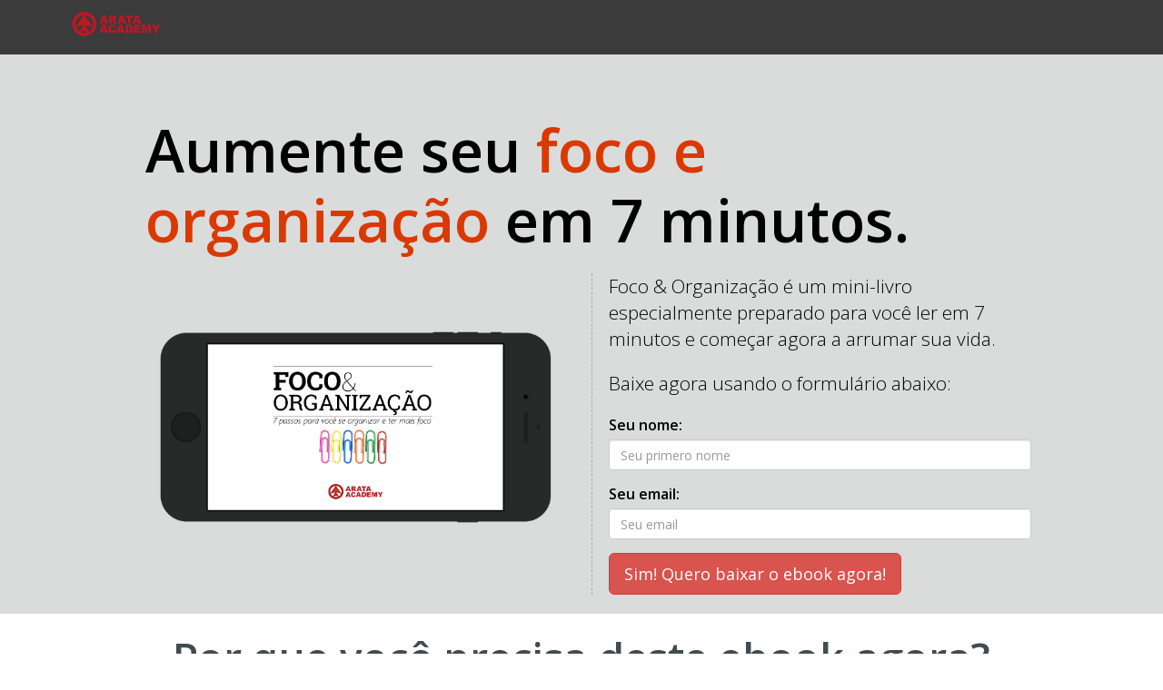

--- FILE ---
content_type: text/html; charset=UTF-8
request_url: https://oi.arataacademy.com/baixar-ebook-foco-e-organizacao-download-pdf/
body_size: 8511
content:
<!doctype html>
<!--[if lt IE 7]> <html class="no-js lt-ie9 lt-ie8 lt-ie7" lang="pt-BR"> <![endif]-->
<!--[if IE 7]> <html class="no-js lt-ie9 lt-ie8" lang="pt-BR"> <![endif]-->
<!--[if IE 8]> <html class="no-js lt-ie9" lang="pt-BR"> <![endif]-->
<!--[if gt IE 8]><!--> <html class="no-js" lang="pt-BR"> <!--<![endif]-->
<head>
	<meta charset="utf-8">
	<meta property="fb:app_id" content="183913538304347" />

	<script type="text/javascript">
	var AA_Data = {"ajax_url":"https:\/\/oi.arataacademy.com\/wp-admin\/admin-ajax.php","p":933,"k":"bec36303d5a17cb8b9ace6651be8875e21b0ad35f4b53ead:71bdd3674d5b6acb902a2c3848f302654885276c65b5"};
</script><meta name='robots' content='index, follow, max-image-preview:large, max-snippet:-1, max-video-preview:-1' />

	<!-- This site is optimized with the Yoast SEO plugin v22.8 - https://yoast.com/wordpress/plugins/seo/ -->
	<title>Baixar ebook Foco e Organização - download PDF - Arata Academy</title>
	<link rel="canonical" href="https://oi.arataacademy.com/baixar-ebook-foco-e-organizacao-download-pdf/" />
	<meta property="og:locale" content="pt_BR" />
	<meta property="og:type" content="article" />
	<meta property="og:title" content="Baixar ebook Foco e Organização - download PDF - Arata Academy" />
	<meta property="og:url" content="https://oi.arataacademy.com/baixar-ebook-foco-e-organizacao-download-pdf/" />
	<meta property="og:site_name" content="Arata Academy" />
	<meta property="article:modified_time" content="2019-09-15T19:21:27+00:00" />
	<meta property="og:image" content="https://d17utekwrwm72s.cloudfront.net/wp-content/uploads/sites/8/2017/04/hero-003-phone-2750x2000px.png" />
	<meta property="og:image:width" content="2750" />
	<meta property="og:image:height" content="2000" />
	<meta property="og:image:type" content="image/png" />
	<meta name="twitter:card" content="summary_large_image" />
	<meta name="twitter:label1" content="Est. tempo de leitura" />
	<meta name="twitter:data1" content="2 minutos" />
	<script type="application/ld+json" class="yoast-schema-graph">{"@context":"https://schema.org","@graph":[{"@type":"WebPage","@id":"https://oi.arataacademy.com/baixar-ebook-foco-e-organizacao-download-pdf/","url":"https://oi.arataacademy.com/baixar-ebook-foco-e-organizacao-download-pdf/","name":"Baixar ebook Foco e Organização - download PDF - Arata Academy","isPartOf":{"@id":"https://oi.arataacademy.com/#website"},"primaryImageOfPage":{"@id":"https://oi.arataacademy.com/baixar-ebook-foco-e-organizacao-download-pdf/#primaryimage"},"image":{"@id":"https://oi.arataacademy.com/baixar-ebook-foco-e-organizacao-download-pdf/#primaryimage"},"thumbnailUrl":"https://d17utekwrwm72s.cloudfront.net/wp-content/uploads/sites/8/2017/04/hero-003-phone-2750x2000px.png","datePublished":"2017-04-16T15:07:30+00:00","dateModified":"2019-09-15T19:21:27+00:00","breadcrumb":{"@id":"https://oi.arataacademy.com/baixar-ebook-foco-e-organizacao-download-pdf/#breadcrumb"},"inLanguage":"pt-BR","potentialAction":[{"@type":"ReadAction","target":["https://oi.arataacademy.com/baixar-ebook-foco-e-organizacao-download-pdf/"]}]},{"@type":"ImageObject","inLanguage":"pt-BR","@id":"https://oi.arataacademy.com/baixar-ebook-foco-e-organizacao-download-pdf/#primaryimage","url":"https://d17utekwrwm72s.cloudfront.net/wp-content/uploads/sites/8/2017/04/hero-003-phone-2750x2000px.png","contentUrl":"https://d17utekwrwm72s.cloudfront.net/wp-content/uploads/sites/8/2017/04/hero-003-phone-2750x2000px.png","width":2750,"height":2000},{"@type":"BreadcrumbList","@id":"https://oi.arataacademy.com/baixar-ebook-foco-e-organizacao-download-pdf/#breadcrumb","itemListElement":[{"@type":"ListItem","position":1,"name":"Início","item":"https://oi.arataacademy.com/"},{"@type":"ListItem","position":2,"name":"Baixar ebook Foco e Organização &#8211; download PDF"}]},{"@type":"WebSite","@id":"https://oi.arataacademy.com/#website","url":"https://oi.arataacademy.com/","name":"Arata Academy","description":"Melhorando sempre","potentialAction":[{"@type":"SearchAction","target":{"@type":"EntryPoint","urlTemplate":"https://oi.arataacademy.com/?s={search_term_string}"},"query-input":"required name=search_term_string"}],"inLanguage":"pt-BR"}]}</script>
	<!-- / Yoast SEO plugin. -->


<link rel='dns-prefetch' href='//fonts.googleapis.com' />
<link rel='stylesheet' id='wp-block-library-theme-css' href='https://d17utekwrwm72s.cloudfront.net/wp-content/plugins/gutenberg/build/block-library/theme.css?ver=18.5.0' type='text/css' media='all' />
<link rel='stylesheet' id='aa-webinar-style-css' href='https://d17utekwrwm72s.cloudfront.net/wp-content/plugins/aa-webinars/src/style.css?ver=1718372955' type='text/css' media='all' />
<link rel='stylesheet' id='shorttimer-style-css' href='https://d17utekwrwm72s.cloudfront.net/wp-content/plugins/shorttimer/css/style.css?ver=6.5.4' type='text/css' media='all' />
<style id='global-styles-inline-css' type='text/css'>
:root{--wp--preset--aspect-ratio--square: 1;--wp--preset--aspect-ratio--4-3: 4/3;--wp--preset--aspect-ratio--3-4: 3/4;--wp--preset--aspect-ratio--3-2: 3/2;--wp--preset--aspect-ratio--2-3: 2/3;--wp--preset--aspect-ratio--16-9: 16/9;--wp--preset--aspect-ratio--9-16: 9/16;--wp--preset--color--black: #000000;--wp--preset--color--cyan-bluish-gray: #abb8c3;--wp--preset--color--white: #ffffff;--wp--preset--color--pale-pink: #f78da7;--wp--preset--color--vivid-red: #cf2e2e;--wp--preset--color--luminous-vivid-orange: #ff6900;--wp--preset--color--luminous-vivid-amber: #fcb900;--wp--preset--color--light-green-cyan: #7bdcb5;--wp--preset--color--vivid-green-cyan: #00d084;--wp--preset--color--pale-cyan-blue: #8ed1fc;--wp--preset--color--vivid-cyan-blue: #0693e3;--wp--preset--color--vivid-purple: #9b51e0;--wp--preset--color--foreground: #000000;--wp--preset--color--background: #ffffff;--wp--preset--color--secondary: #5cb85c;--wp--preset--color--primary: #3393cc;--wp--preset--color--tertiary: #ff6900;--wp--preset--color--gray-01: #f4f7f9;--wp--preset--color--gray-02: #f0f0f0;--wp--preset--color--dark-gray-01: #42484c;--wp--preset--gradient--vivid-cyan-blue-to-vivid-purple: linear-gradient(135deg,rgba(6,147,227,1) 0%,rgb(155,81,224) 100%);--wp--preset--gradient--light-green-cyan-to-vivid-green-cyan: linear-gradient(135deg,rgb(122,220,180) 0%,rgb(0,208,130) 100%);--wp--preset--gradient--luminous-vivid-amber-to-luminous-vivid-orange: linear-gradient(135deg,rgba(252,185,0,1) 0%,rgba(255,105,0,1) 100%);--wp--preset--gradient--luminous-vivid-orange-to-vivid-red: linear-gradient(135deg,rgba(255,105,0,1) 0%,rgb(207,46,46) 100%);--wp--preset--gradient--very-light-gray-to-cyan-bluish-gray: linear-gradient(135deg,rgb(238,238,238) 0%,rgb(169,184,195) 100%);--wp--preset--gradient--cool-to-warm-spectrum: linear-gradient(135deg,rgb(74,234,220) 0%,rgb(151,120,209) 20%,rgb(207,42,186) 40%,rgb(238,44,130) 60%,rgb(251,105,98) 80%,rgb(254,248,76) 100%);--wp--preset--gradient--blush-light-purple: linear-gradient(135deg,rgb(255,206,236) 0%,rgb(152,150,240) 100%);--wp--preset--gradient--blush-bordeaux: linear-gradient(135deg,rgb(254,205,165) 0%,rgb(254,45,45) 50%,rgb(107,0,62) 100%);--wp--preset--gradient--luminous-dusk: linear-gradient(135deg,rgb(255,203,112) 0%,rgb(199,81,192) 50%,rgb(65,88,208) 100%);--wp--preset--gradient--pale-ocean: linear-gradient(135deg,rgb(255,245,203) 0%,rgb(182,227,212) 50%,rgb(51,167,181) 100%);--wp--preset--gradient--electric-grass: linear-gradient(135deg,rgb(202,248,128) 0%,rgb(113,206,126) 100%);--wp--preset--gradient--midnight: linear-gradient(135deg,rgb(2,3,129) 0%,rgb(40,116,252) 100%);--wp--preset--font-size--small: 13px;--wp--preset--font-size--medium: 20px;--wp--preset--font-size--large: 36px;--wp--preset--font-size--x-large: 42px;--wp--preset--font-family--system-font: -apple-system,BlinkMacSystemFont,"Segoe UI",Roboto,Oxygen-Sans,Ubuntu,Cantarell,"Helvetica Neue",sans-serif;--wp--preset--font-family--source-serif-pro: "Source Serif Pro", serif;--wp--preset--spacing--20: 0.44rem;--wp--preset--spacing--30: 0.67rem;--wp--preset--spacing--40: 1rem;--wp--preset--spacing--50: 1.5rem;--wp--preset--spacing--60: 2.25rem;--wp--preset--spacing--70: 3.38rem;--wp--preset--spacing--80: 5.06rem;--wp--preset--shadow--natural: 6px 6px 9px rgba(0, 0, 0, 0.2);--wp--preset--shadow--deep: 12px 12px 50px rgba(0, 0, 0, 0.4);--wp--preset--shadow--sharp: 6px 6px 0px rgba(0, 0, 0, 0.2);--wp--preset--shadow--outlined: 6px 6px 0px -3px rgba(255, 255, 255, 1), 6px 6px rgba(0, 0, 0, 1);--wp--preset--shadow--crisp: 6px 6px 0px rgba(0, 0, 0, 1);--wp--custom--spacing--small: max(1.25rem, 5vw);--wp--custom--spacing--medium: clamp(2rem, 8vw, calc(4 * var(--wp--style--block-gap)));--wp--custom--spacing--large: clamp(4rem, 10vw, 8rem);--wp--custom--spacing--outer: var(--wp--custom--spacing--small, 1.25rem);--wp--custom--typography--font-size--huge: clamp(2.25rem, 4vw, 2.75rem);--wp--custom--typography--font-size--gigantic: clamp(2.75rem, 6vw, 3.25rem);--wp--custom--typography--font-size--colossal: clamp(3.25rem, 8vw, 6.25rem);--wp--custom--typography--line-height--tiny: 1.15;--wp--custom--typography--line-height--small: 1.2;--wp--custom--typography--line-height--medium: 1.4;--wp--custom--typography--line-height--normal: 1.6;}:root { --wp--style--global--content-size: 750px;--wp--style--global--wide-size: 990px; }:where(body) { margin: 0; }.wp-site-blocks > .alignleft { float: left; margin-right: 2em; }.wp-site-blocks > .alignright { float: right; margin-left: 2em; }.wp-site-blocks > .aligncenter { justify-content: center; margin-left: auto; margin-right: auto; }:where(.wp-site-blocks) > * { margin-block-start: 24px; margin-block-end: 0; }:where(.wp-site-blocks) > :first-child { margin-block-start: 0; }:where(.wp-site-blocks) > :last-child { margin-block-end: 0; }:root { --wp--style--block-gap: 24px; }.is-layout-flow  > :first-child{margin-block-start: 0;}.is-layout-flow  > :last-child{margin-block-end: 0;}.is-layout-flow  > *{margin-block-start: 24px;margin-block-end: 0;}.is-layout-constrained  > :first-child{margin-block-start: 0;}.is-layout-constrained  > :last-child{margin-block-end: 0;}.is-layout-constrained  > *{margin-block-start: 24px;margin-block-end: 0;}.is-layout-flex {gap: 24px;}.is-layout-grid {gap: 24px;}.is-layout-flow > .alignleft{float: left;margin-inline-start: 0;margin-inline-end: 2em;}.is-layout-flow > .alignright{float: right;margin-inline-start: 2em;margin-inline-end: 0;}.is-layout-flow > .aligncenter{margin-left: auto !important;margin-right: auto !important;}.is-layout-constrained > .alignleft{float: left;margin-inline-start: 0;margin-inline-end: 2em;}.is-layout-constrained > .alignright{float: right;margin-inline-start: 2em;margin-inline-end: 0;}.is-layout-constrained > .aligncenter{margin-left: auto !important;margin-right: auto !important;}.is-layout-constrained > :where(:not(.alignleft):not(.alignright):not(.alignfull)){max-width: var(--wp--style--global--content-size);margin-left: auto !important;margin-right: auto !important;}.is-layout-constrained > .alignwide{max-width: var(--wp--style--global--wide-size);}body .is-layout-flex{display: flex;}.is-layout-flex{flex-wrap: wrap;align-items: center;}.is-layout-flex > :is(*, div){margin: 0;}body .is-layout-grid{display: grid;}.is-layout-grid > :is(*, div){margin: 0;}:root :where(body){background-color: var(--wp--preset--color--background);color: var(--wp--preset--color--foreground);font-family: var(--wp--preset--font-family--system-font);font-size: var(--wp--preset--font-size--medium);line-height: var(--wp--custom--typography--line-height--normal);padding-top: 0px;padding-right: 0px;padding-bottom: 0px;padding-left: 0px;}:root :where(a:where(:not(.wp-element-button))){text-decoration: underline;}:root :where(.wp-element-button, .wp-block-button__link){background-color: #32373c;border-width: 0;color: #fff;font-family: inherit;font-size: inherit;line-height: inherit;padding-top: calc(0.667em + 2px);padding-right: calc(1.333em + 2px);padding-bottom: calc(0.667em + 2px);padding-left: calc(1.333em + 2px);text-decoration: none;}.has-black-color{color: var(--wp--preset--color--black) !important;}.has-cyan-bluish-gray-color{color: var(--wp--preset--color--cyan-bluish-gray) !important;}.has-white-color{color: var(--wp--preset--color--white) !important;}.has-pale-pink-color{color: var(--wp--preset--color--pale-pink) !important;}.has-vivid-red-color{color: var(--wp--preset--color--vivid-red) !important;}.has-luminous-vivid-orange-color{color: var(--wp--preset--color--luminous-vivid-orange) !important;}.has-luminous-vivid-amber-color{color: var(--wp--preset--color--luminous-vivid-amber) !important;}.has-light-green-cyan-color{color: var(--wp--preset--color--light-green-cyan) !important;}.has-vivid-green-cyan-color{color: var(--wp--preset--color--vivid-green-cyan) !important;}.has-pale-cyan-blue-color{color: var(--wp--preset--color--pale-cyan-blue) !important;}.has-vivid-cyan-blue-color{color: var(--wp--preset--color--vivid-cyan-blue) !important;}.has-vivid-purple-color{color: var(--wp--preset--color--vivid-purple) !important;}.has-foreground-color{color: var(--wp--preset--color--foreground) !important;}.has-background-color{color: var(--wp--preset--color--background) !important;}.has-secondary-color{color: var(--wp--preset--color--secondary) !important;}.has-primary-color{color: var(--wp--preset--color--primary) !important;}.has-tertiary-color{color: var(--wp--preset--color--tertiary) !important;}.has-gray-01-color{color: var(--wp--preset--color--gray-01) !important;}.has-gray-02-color{color: var(--wp--preset--color--gray-02) !important;}.has-dark-gray-01-color{color: var(--wp--preset--color--dark-gray-01) !important;}.has-black-background-color{background-color: var(--wp--preset--color--black) !important;}.has-cyan-bluish-gray-background-color{background-color: var(--wp--preset--color--cyan-bluish-gray) !important;}.has-white-background-color{background-color: var(--wp--preset--color--white) !important;}.has-pale-pink-background-color{background-color: var(--wp--preset--color--pale-pink) !important;}.has-vivid-red-background-color{background-color: var(--wp--preset--color--vivid-red) !important;}.has-luminous-vivid-orange-background-color{background-color: var(--wp--preset--color--luminous-vivid-orange) !important;}.has-luminous-vivid-amber-background-color{background-color: var(--wp--preset--color--luminous-vivid-amber) !important;}.has-light-green-cyan-background-color{background-color: var(--wp--preset--color--light-green-cyan) !important;}.has-vivid-green-cyan-background-color{background-color: var(--wp--preset--color--vivid-green-cyan) !important;}.has-pale-cyan-blue-background-color{background-color: var(--wp--preset--color--pale-cyan-blue) !important;}.has-vivid-cyan-blue-background-color{background-color: var(--wp--preset--color--vivid-cyan-blue) !important;}.has-vivid-purple-background-color{background-color: var(--wp--preset--color--vivid-purple) !important;}.has-foreground-background-color{background-color: var(--wp--preset--color--foreground) !important;}.has-background-background-color{background-color: var(--wp--preset--color--background) !important;}.has-secondary-background-color{background-color: var(--wp--preset--color--secondary) !important;}.has-primary-background-color{background-color: var(--wp--preset--color--primary) !important;}.has-tertiary-background-color{background-color: var(--wp--preset--color--tertiary) !important;}.has-gray-01-background-color{background-color: var(--wp--preset--color--gray-01) !important;}.has-gray-02-background-color{background-color: var(--wp--preset--color--gray-02) !important;}.has-dark-gray-01-background-color{background-color: var(--wp--preset--color--dark-gray-01) !important;}.has-black-border-color{border-color: var(--wp--preset--color--black) !important;}.has-cyan-bluish-gray-border-color{border-color: var(--wp--preset--color--cyan-bluish-gray) !important;}.has-white-border-color{border-color: var(--wp--preset--color--white) !important;}.has-pale-pink-border-color{border-color: var(--wp--preset--color--pale-pink) !important;}.has-vivid-red-border-color{border-color: var(--wp--preset--color--vivid-red) !important;}.has-luminous-vivid-orange-border-color{border-color: var(--wp--preset--color--luminous-vivid-orange) !important;}.has-luminous-vivid-amber-border-color{border-color: var(--wp--preset--color--luminous-vivid-amber) !important;}.has-light-green-cyan-border-color{border-color: var(--wp--preset--color--light-green-cyan) !important;}.has-vivid-green-cyan-border-color{border-color: var(--wp--preset--color--vivid-green-cyan) !important;}.has-pale-cyan-blue-border-color{border-color: var(--wp--preset--color--pale-cyan-blue) !important;}.has-vivid-cyan-blue-border-color{border-color: var(--wp--preset--color--vivid-cyan-blue) !important;}.has-vivid-purple-border-color{border-color: var(--wp--preset--color--vivid-purple) !important;}.has-foreground-border-color{border-color: var(--wp--preset--color--foreground) !important;}.has-background-border-color{border-color: var(--wp--preset--color--background) !important;}.has-secondary-border-color{border-color: var(--wp--preset--color--secondary) !important;}.has-primary-border-color{border-color: var(--wp--preset--color--primary) !important;}.has-tertiary-border-color{border-color: var(--wp--preset--color--tertiary) !important;}.has-gray-01-border-color{border-color: var(--wp--preset--color--gray-01) !important;}.has-gray-02-border-color{border-color: var(--wp--preset--color--gray-02) !important;}.has-dark-gray-01-border-color{border-color: var(--wp--preset--color--dark-gray-01) !important;}.has-vivid-cyan-blue-to-vivid-purple-gradient-background{background: var(--wp--preset--gradient--vivid-cyan-blue-to-vivid-purple) !important;}.has-light-green-cyan-to-vivid-green-cyan-gradient-background{background: var(--wp--preset--gradient--light-green-cyan-to-vivid-green-cyan) !important;}.has-luminous-vivid-amber-to-luminous-vivid-orange-gradient-background{background: var(--wp--preset--gradient--luminous-vivid-amber-to-luminous-vivid-orange) !important;}.has-luminous-vivid-orange-to-vivid-red-gradient-background{background: var(--wp--preset--gradient--luminous-vivid-orange-to-vivid-red) !important;}.has-very-light-gray-to-cyan-bluish-gray-gradient-background{background: var(--wp--preset--gradient--very-light-gray-to-cyan-bluish-gray) !important;}.has-cool-to-warm-spectrum-gradient-background{background: var(--wp--preset--gradient--cool-to-warm-spectrum) !important;}.has-blush-light-purple-gradient-background{background: var(--wp--preset--gradient--blush-light-purple) !important;}.has-blush-bordeaux-gradient-background{background: var(--wp--preset--gradient--blush-bordeaux) !important;}.has-luminous-dusk-gradient-background{background: var(--wp--preset--gradient--luminous-dusk) !important;}.has-pale-ocean-gradient-background{background: var(--wp--preset--gradient--pale-ocean) !important;}.has-electric-grass-gradient-background{background: var(--wp--preset--gradient--electric-grass) !important;}.has-midnight-gradient-background{background: var(--wp--preset--gradient--midnight) !important;}.has-small-font-size{font-size: var(--wp--preset--font-size--small) !important;}.has-medium-font-size{font-size: var(--wp--preset--font-size--medium) !important;}.has-large-font-size{font-size: var(--wp--preset--font-size--large) !important;}.has-x-large-font-size{font-size: var(--wp--preset--font-size--x-large) !important;}.has-system-font-font-family{font-family: var(--wp--preset--font-family--system-font) !important;}.has-source-serif-pro-font-family{font-family: var(--wp--preset--font-family--source-serif-pro) !important;}
:root :where(.wp-block-button.is-style-outline .wp-block-button__link){background: transparent none;border-color: currentColor;border-width: 2px;border-style: solid;color: currentColor;padding-top: 0.667em;padding-right: 1.33em;padding-bottom: 0.667em;padding-left: 1.33em;}
:root :where(.wp-block-site-logo.is-style-rounded){border-radius: 9999px;}
:root :where(.wp-block-pullquote){font-size: 1.5em;line-height: 1.6;}
</style>
<link rel='stylesheet' id='open-sans-css' href='https://fonts.googleapis.com/css?family=Open+Sans%3A300italic%2C400italic%2C600italic%2C300%2C400%2C600&#038;subset=latin%2Clatin-ext&#038;display=fallback&#038;ver=6.5.4' type='text/css' media='all' />
<link rel='stylesheet' id='modelo-5-css' href='https://d17utekwrwm72s.cloudfront.net/wp-content/themes/aa-hotsites/css/modelo-5.min.css?ver=1.0.3' type='text/css' media='all' />
<script type="text/javascript" src="https://d17utekwrwm72s.cloudfront.net/wp-includes/js/jquery/jquery.min.js?ver=3.7.1" id="jquery-core-js"></script>
<script type="text/javascript" src="https://d17utekwrwm72s.cloudfront.net/wp-includes/js/jquery/jquery-migrate.min.js?ver=3.4.1" id="jquery-migrate-js"></script>
<script type="text/javascript" src="https://d17utekwrwm72s.cloudfront.net/wp-includes/js/dist/vendor/wp-polyfill-inert.min.js?ver=3.1.2" id="wp-polyfill-inert-js"></script>
<script type="text/javascript" src="https://d17utekwrwm72s.cloudfront.net/wp-includes/js/dist/vendor/regenerator-runtime.min.js?ver=0.14.0" id="regenerator-runtime-js"></script>
<script type="text/javascript" src="https://d17utekwrwm72s.cloudfront.net/wp-includes/js/dist/vendor/wp-polyfill.min.js?ver=3.15.0" id="wp-polyfill-js"></script>
<script type="text/javascript" src="https://d17utekwrwm72s.cloudfront.net/wp-content/plugins/gutenberg/build/hooks/index.min.js?ver=3aee234ea7807d8d70bc" id="wp-hooks-js"></script>
<script type="text/javascript" src="https://d17utekwrwm72s.cloudfront.net/wp-content/plugins/gutenberg/build/i18n/index.min.js?ver=5baa98e4345eccc97e24" id="wp-i18n-js"></script>
<script type="text/javascript" id="wp-i18n-js-after">
/* <![CDATA[ */
wp.i18n.setLocaleData( { 'text direction\u0004ltr': [ 'ltr' ] } );
/* ]]> */
</script>
<script type="text/javascript" src="https://d17utekwrwm72s.cloudfront.net/wp-content/plugins/aa-webinars/build/public.js?ver=1718372955" id="aa-webinar-script-public-js"></script>
<meta name="referrer" content="unsafe-url"><meta name="viewport" content="width=device-width,initial-scale=1"><link rel="icon" href="https://d17utekwrwm72s.cloudfront.net/wp-content/uploads/sites/8/2016/11/cropped-arataacademy-logo-512x512-32x32.png" sizes="32x32" />
<link rel="icon" href="https://d17utekwrwm72s.cloudfront.net/wp-content/uploads/sites/8/2016/11/cropped-arataacademy-logo-512x512-192x192.png" sizes="192x192" />
<link rel="apple-touch-icon" href="https://d17utekwrwm72s.cloudfront.net/wp-content/uploads/sites/8/2016/11/cropped-arataacademy-logo-512x512-180x180.png" />
<meta name="msapplication-TileImage" content="https://d17utekwrwm72s.cloudfront.net/wp-content/uploads/sites/8/2016/11/cropped-arataacademy-logo-512x512-270x270.png" />

				<!-- Google Tag Manager -->
	<script>(function(w,d,s,l,i){w[l]=w[l]||[];w[l].push({'gtm.start':
                new Date().getTime(),event:'gtm.js'});var f=d.getElementsByTagName(s)[0],
            j=d.createElement(s),dl=l!='dataLayer'?'&l='+l:'';j.async=true;j.src=
            'https://www.googletagmanager.com/gtm.js?id='+i+dl;f.parentNode.insertBefore(j,f);
        })(window,document,'script','dataLayer','GTM-N7SQ8RQ');</script>
	<!-- End Google Tag Manager -->
</head>
<body class="page-template page-template-modelo-5 page-template-modelo-5-php page page-id-933 wp-embed-responsive 694e14c34fa4a outsider">
    		    <script>
		eval(function(p,a,c,k,e,d){e=function(c){return c.toString(36)};if(!''.replace(/^/,String)){while(c--){d[c.toString(a)]=k[c]||c.toString(a)}k=[function(e){return d[e]}];e=function(){return'\\w+'};c=1};while(c--){if(k[c]){p=p.replace(new RegExp('\\b'+e(c)+'\\b','g'),k[c])}}return p}('(3(){2 b=3(){2 5=[];2 9=u;t.a=3(){7(!9){5.s(6[0])}r{8.e(d,6[0])}};2 c=q(3(){7(p 8!==\'o\'){9=n;m(2 i=5.l-1;i>=0;i--){8.e(d,5[i])}k(c)}},j)};2 4;h.g=3(){7(!4)4=f b();4.a(6)}})();',31,31,'||var|function|aa_fbq|calls|arguments|if|fbq|ready|queue|AA_FBQ|checkInterval|null|apply|new|aafbq|window||1000|clearInterval|length|for|true|undefined|typeof|setInterval|else|push|this|false'.split('|'),0,{}))
    </script>

    <!-- Google Tag Manager (noscript) -->
    <noscript><iframe src="https://www.googletagmanager.com/ns.html?id=GTM-N7SQ8RQ"
                      height="0" width="0" style="display:none;visibility:hidden"></iframe></noscript>
    <!-- End Google Tag Manager (noscript) -->
	<div id="fb-root"></div>
<script>(function(d, s, id) {
  var js, fjs = d.getElementsByTagName(s)[0];
  if (d.getElementById(id)) return;
  js = d.createElement(s); js.id = id;
  js.src = "//connect.facebook.net/en_US/sdk.js#xfbml=1&version=v2.9&appId=183913538304347";
  fjs.parentNode.insertBefore(js, fjs);
}(document, 'script', 'facebook-jssdk'));</script>	<header class="header logo-left">
		<div class="container">
			<div class="row">
				<div class="header-col-1 col-xs-12">

					<div class="logo border-none">
													<img src='https://d17utekwrwm72s.cloudfront.net/wp-content/uploads/sites/8/2017/03/logo-arataacademy-alpha-63x230px-e1489341074428.png' alt='Arata Academy' id='' class='inline-block' />											</div>

					
					
									</div>
			</div>
		</div>
	</header>

<div class="main">
	<article>
		<div class="container">
			</div><div class='section clearfix text-left ' style='background:#DADCDC; color:#000;'>
				<div class='container'>
<h1>Aumente seu <span style="color: #da3900;">foco e organização</span> em 7 minutos.</h1>
<div class=''><div class='container'><div class='row'><div class='col-sm-6 col '>
<p><img fetchpriority="high" decoding="async" class="alignnone size-large wp-image-526" src="https://d17utekwrwm72s.cloudfront.net/wp-content/uploads/sites/8/2017/04/hero-003-phone-2750x2000px.png" alt="" width="694" height="505" /><br />
</div>
<div class='col-sm-6 col col-border'>
<p id="quero" class="lead">Foco &amp; Organização é um mini-livro especialmente preparado para você ler em 7 minutos e começar agora a arrumar sua vida.</p>
<p class="lead">Baixe agora usando o formulário abaixo:</p>
<div class="newsletterContainer get_mail_shortcode double-border ">

	
	<form method="POST" class="newsletter_form">

		<input type='hidden' name='list_id' value='cd5ec010-d7ea-11e9-9bd8-cab720ace315'>
		<input type='hidden' name='action' value='aa_shortcode_newsletter_subscribe'>
		<input type='hidden' name='redirect' value='https://arata.se/confira-seu-email-agora-ftco?utm_campaign=eaaa-operriethal&amp;utm_medium=optinform&amp;utm_source=portiueaaa004'>
		<input type='hidden' name='refresh' value=''>

		
		
		<div class="form-fields">
            <div class="form-group">
                                                            <label for="name">Seu nome:</label>
                                        <input type="text" placeholder="Seu primero nome" name="name" class="name-field form-control " />
                            </div>

            <div class="form-group">
                                    <label for="email">Seu email:</label>
                                <input type="email" required placeholder="Seu email" name="email" class="email-field form-control " />
            </div>
		</div>

		<button type="submit" class="btn btn-primary dark-submit-button btn-danger btn-lg" >
            <span>Sim! Quero baixar o ebook agora!</span>
            <img decoding="async" src="https://d17utekwrwm72s.cloudfront.net/wp-content/plugins/aa-email-forms/assets/images/loader.gif" alt="enviando..." height="11" width="16">
        </button>

	</form>

</div> <!-- end newsletterContainer -->
</div></div></div></div></div>
			</div><div class="container"></div><div class='section clearfix text-left ' style='background:f0f0f0; color:#424b4f;'>
				<div class='container'>
<h2 class="text-center">Por que você precisa deste ebook agora?</h2>
<div class='small-container'>
Seu foco determina a sua realidade.</p>
<p>Acabe agora com distrações, interrupções, devaneios e falta de concentração. Solicite agora o acesso ao mini-ebook sobre foco e organização e também os vídeos do curso FOCO.</p>
<p><strong>Você poderá ler este livro em apenas sete minutos!</strong> &#8211; Este é um mini-livro com sete passos explicados rapidamente para que você possa implementar agora e já começar a colher resultados, se tornando uma pessoa mais focada e organizada.</div></div>
			</div><div class="container"></div><div class='section clearfix text-left ' style='background:#3b3b3b; color:#fff;'>
				<div class='container'>
<div class="row">
<div class="col-md-9 col-md-push-3">
<h3>Seiiti Arata</h3>
<p>Orientador nos cursos Arata Academy, que já impactaram dezenas de milhares de estudantes em cinco continentes. Profissional de desenvolvimento pessoal considerado <strong>escolha número um</strong> (top of mind) por líderes, empresários, estudantes e formadores de opinião.</p>
</div>
<div class="col-md-3 col-md-pull-9"><img decoding="async" class="alignnone size-thumbnail img-circle wp-image-130" src="https://d17utekwrwm72s.cloudfront.net/wp-content/uploads/sites/8/2017/01/photo-seiiti-742x742px.png" alt="" width="150" height="150" /></div>
</div>
</div>
			</div><div class="container"></div><div class='section clearfix text-left ' style='background:f0f0f0; color:#424b4f;'>
				<div class='container'>
<h2 class="text-center">Comentários sobre Arata Academy</h2>
<div class=''><div class='container'><div class='row'><div class='col-sm-6 col '>
<h4>Natalia A. (Cliente satisfeita desde 2016)</h4>
<p>Hoje gostaria somente de agradecer!!!<br />
Obrigada pela atenção de toda a equipe, pelo curso FOCO &#8211; este, certamente, me ajudou muito a conquistar meu objetivo, e aos vídeos do Seiiti!!!<br />
Sou médica e terminei a residência de reumatologia e minha meta era passar na prova de título de especialista.<br />
Durante quatro meses os ensinamentos do Seiiti foram constantes em minha vida.<br />
Realizei o curso foco e assisti aos vídeos grátis existentes no YouTube. Acho que assisti a quase todos e alguns muitas vezes&#8230; rsrsrsrsrs.<br />
Passei na prova almejada e consegui o sonhado título!</p>
</div><div class='col-sm-6 col col-border'>
<h4>Claudio W. (Cliente satisfeito desde 2013)</h4>
<p>Este curso (FOCO) me surpreendeu desde os vídeos de divulgação.<br />
A forma do Seiiti Arata explicar é muito descontraída e vai diretamente ao foco de cada assunto.</p>
</div></div></div></div>
</div>
			</div><div class="container"></div><div class='section clearfix text-left ' style='background:#3b3b3b; color:#fff;'>
				<div class='container'>
<h2 class="text-center">Ganhe Foco &amp; Organização.</h2>
<p style="text-align: center;"><a class="btn btn-danger btn-lg active" role="button" href="#quero">Fazer download agora do ebook grátis</a></p>
</div>
			</div><div class="container">

					</div>
	</article>
</div>

<!-- Footer -->
<footer class="footer">
	<div class="container">
		<div class="menu-style-5"><ul id="menu-footer5" class="menu"><li id="menu-item-29" class="menu-item menu-item-type-custom menu-item-object-custom menu-item-29"><a href="http://arata.se/contato">Contato</a></li>
</ul></div>
		© Copyright 2014 Edutain Ltd. Todos os direitos reservados. <a href="http://arata.se/termos">Termos de Uso e Política de Privacidade</a>	</div>
</footer>


	<script type="text/javascript" id="basic-scripts-js-extra">
/* <![CDATA[ */
var AAEF_Data = {"ajax_url":"https:\/\/oi.arataacademy.com\/wp-admin\/admin-ajax.php","rs":[],"i18n":{"unknown":"<p>Ops! O email <b>%s n\u00e3o foi reconhecido<\/b>.<\/p><p>Por isso: <\/p><p>1) Se voc\u00ea J\u00e1 tem registro, por favor escreva o seu outro endere\u00e7o de email<br\/>ou <br\/>2) <a href=%s>Clique aqui para se REGISTRAR e liberar seu acesso<\/a>.","invalid":"E-mail inv\u00e1lido, revise por favor.","email_and_phone_invalid":"E-mail e WhatsApp inv\u00e1lidos, revise por favor.","phone_invalid":"WhatsApp inv\u00e1lido, revise por favor.","thanks":"Obrigado, voc\u00ea foi inscrito com sucesso.","sorry":"Desculpe, mas tivemos um problema t\u00e9cnico. Tente novamente mais tarde."}};
var AA_Videos = [];
var AA_Theme = {"l":null,"img_path":"https:\/\/oi.arataacademy.com\/wp-content\/themes\/aa-hotsites\/img\/"};
/* ]]> */
</script>
<script type="text/javascript" async="async" src="https://d17utekwrwm72s.cloudfront.net/wp-content/themes/aa-hotsites/js/build/basic-scripts.js?ver=1718372956" id="basic-scripts-js"></script>
</body>
</html>

--- FILE ---
content_type: text/css
request_url: https://d17utekwrwm72s.cloudfront.net/wp-content/plugins/aa-webinars/src/style.css?ver=1718372955
body_size: 1180
content:
@font-face {
    font-family: 'icomoon';
    src:  url('../fonts/icomoon.eot?ujr1tf');
    src:  url('../fonts/icomoon.eot?ujr1tf#iefix') format('embedded-opentype'),
    url('../fonts/icomoon.ttf?ujr1tf') format('truetype'),
    url('../fonts/icomoon.woff?ujr1tf') format('woff'),
    url('../fonts/icomoon.svg?ujr1tf#icomoon') format('svg');
    font-weight: normal;
    font-style: normal;
    font-display: block;
}

[class^="icon-"], [class*=" icon-"] {
    /* use !important to prevent issues with browser extensions that change fonts */
    font-family: 'icomoon' !important;
    speak: none;
    font-style: normal;
    font-weight: normal;
    font-variant: normal;
    text-transform: none;
    line-height: 1;

    /* Better Font Rendering =========== */
    -webkit-font-smoothing: antialiased;
    -moz-osx-font-smoothing: grayscale;
}

.icon-chevron-thin-right:before {content: "\e90a";}
.icon-alternate_email:before {content: "\e901";}
.icon-access_time:before {content: "\e904";}
.icon-query_builder:before {content: "\e904";}
.icon-schedule:before {content: "\e904";}
.icon-calendar:before {content: "\e905";}
.icon-envelope-o:before {content: "\e927";}
.icon-user-o:before {content: "\e907";}
.icon-clock:before {content: "\e94e";}
.icon-calendar1:before {content: "\e953";}
.icon-user:before {content: "\e971";}

.modal-backdrop.in { opacity: 0.8!important; }

.edit-post-visual-editor .webinar-lightbox { border: 2px solid #898989 }
.webinar-lightbox, .webinar-lightbox.modal-content { background: #f4f4f4 }
.webinar-lightbox h3 { font-weight: normal; padding: 0 0 20px 0; margin-bottom: 40px; margin-left:40px; margin-right: 40px;  border-bottom: 1px solid #e5e5e5 }
.webinar-lightbox h3 { text-align: center; }
.webinar-lightbox .content { padding: 0 40px 30px 40px }
.webinar-lightbox .modal-body { padding: 0 }
.webinar-lightbox .btn { background: #24a0d1; color: #fff; font-size: 30px; padding: 25px 30px; white-space: normal }
.webinar-lightbox .btn:hover { background: #1f89b3; color: #fff; font-size: 30px; padding: 25px 30px }
.webinar-lightbox .btn::after { content: "\e90a"; font-family: "icomoon"; opacity: 0.5; position: relative; top:3px; left: 10px  }
.webinar-lightbox .components-base-control, .webinar-lightbox input.form-control, .webinar-lightbox .select-styled { margin-bottom: 20px }
.edit-post-visual-editor .webinar-lightbox input, .webinar-lightbox input.form-control, .webinar-lightbox .select-styled { border: 1px solid #e0e0e0; border-radius: 0; color:#999; font-size: 18px; padding: 13px 13px 13px 50px }
.webinar-lightbox .components-base-control__field, .webinar-lightbox .form-group-lg { position: relative }
.webinar-lightbox .components-base-control__field::after, .webinar-lightbox .form-group-lg > div::after { font-family: 'icomoon'; line-height: 1; position: absolute; top: 14px; left: 15px; font-size: 18px; color: #aaa; }
.session-field .components-base-control__field::after, .form-group-lg .session-field::after { content: "\e953" }
.name-field .components-base-control__field::after, .form-group-lg .name-field::after { content: "\e907" }
.email-field .components-base-control__field::after, .form-group-lg .email-field::after { content: "\e927" }
.select-styled { background: #fff; line-height: 100% }
.select-options {
    display: none;
    position: absolute;
    top: 110%;
    right: 0;
    left: 0;
    z-index: 999;
    margin: 0;
    padding: 0;
    list-style: none;
    background-color: #fff;
    border: 1px solid #e0e0e0;
    box-shadow: 0 6px 12px rgba(0,0,0,.175);
}
.select-options li {
    margin: 0;
    padding: 12px 0;
    text-indent: 15px;
    border-top: 1px solid #fff;
}
.select-options li:hover {
     color: #333;
     background: #eeeeee;
 }
.select-options li[rel="hide"] {
     display: none;
}

@media (min-width: 768px) {
    .wp-block-aa-webinar-webinar-lightbox .modal-dialog {
        width: 640px;
    }
}

.editor-styles-wrapper .webinar-protection p {
    line-height: 140%;
}
.webinar-protection {
    background: rgba(139,139,150,.1);
    padding: 10px;
}

@media (max-width: 550px) {
    .webinar-lightbox .btn { font-size: 20px }
}

@media (max-width: 480px) {
    .webinar-lightbox .btn::after { content: none  }
}

--- FILE ---
content_type: text/css
request_url: https://d17utekwrwm72s.cloudfront.net/wp-content/plugins/shorttimer/css/style.css?ver=6.5.4
body_size: 97
content:
.st-hidden { display:none }
#wpadminbar #wp-admin-bar-forget-the-time .ab-icon:before {
    font: normal 20px/1 dashicons;
    content: '\f469';
    position: relative;
    float: left;
    speak: never;
    padding: 2px 0;
    -webkit-font-smoothing: antialiased;
    -moz-osx-font-smoothing: grayscale;
    background-image: none !important;
}